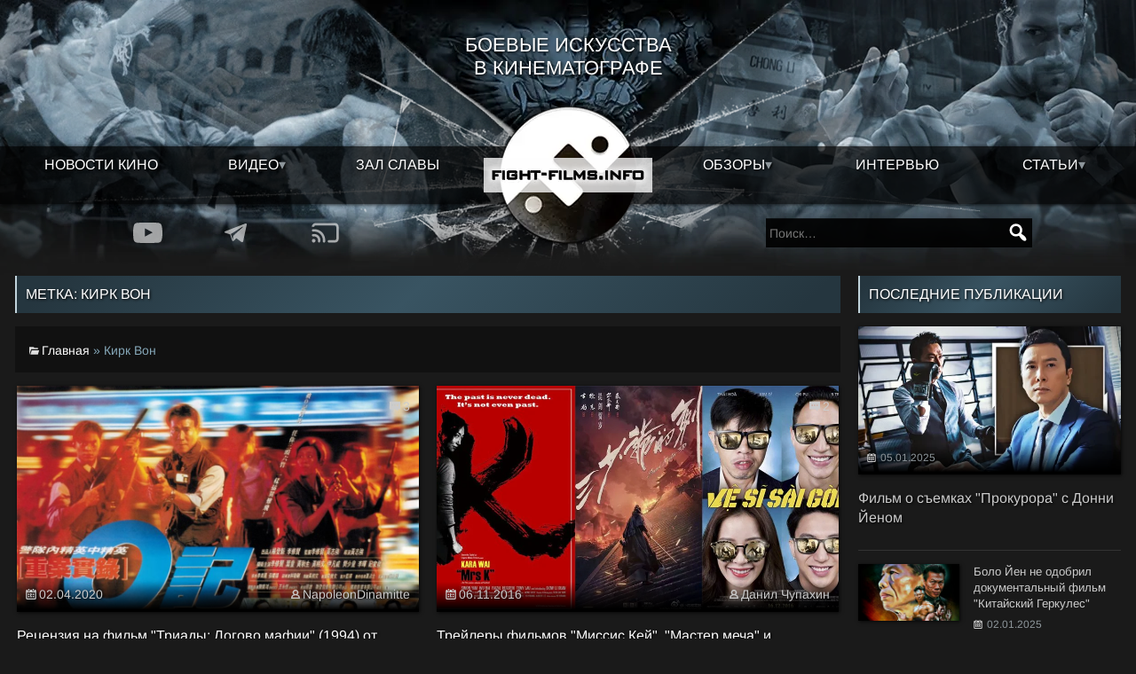

--- FILE ---
content_type: text/html; charset=UTF-8
request_url: https://fight-films.info/tag/kirk-vong/
body_size: 12625
content:
<!DOCTYPE html><html lang="ru-RU" itemscope itemtype="https://schema.org/WebPage"><head><script data-no-optimize="1">var litespeed_docref=sessionStorage.getItem("litespeed_docref");litespeed_docref&&(Object.defineProperty(document,"referrer",{get:function(){return litespeed_docref}}),sessionStorage.removeItem("litespeed_docref"));</script> <script type="litespeed/javascript" data-src="https://www.googletagmanager.com/gtag/js?id=G-YE1LN1YP3Y"></script> <script type="litespeed/javascript">window.dataLayer=window.dataLayer||[];function gtag(){dataLayer.push(arguments)}
gtag('js',new Date());gtag('config','G-YE1LN1YP3Y')</script> <meta charset="UTF-8"><meta http-equiv="X-UA-Compatible" content="IE=edge"><meta name="viewport" content="width=device-width, initial-scale=1" /><link rel="icon" href="/favicon.ico" sizes="32x32"><link rel="icon" href="/icon.svg" type="image/svg+xml"><link rel="apple-touch-icon" href="/apple-touch-icon.png"><link rel="manifest" href="/manifest.webmanifest"><meta name='robots' content='index, follow, max-image-preview:large, max-snippet:-1, max-video-preview:-1' /><title>Кирк Вон | Боевые искусства в кино</title><meta name="description" content="Кирк Вон | Боевые искусства в кино" /><link rel="canonical" href="https://fight-films.info/tag/kirk-vong/" /><meta property="og:locale" content="ru_RU" /><meta property="og:type" content="article" /><meta property="og:title" content="Кирк Вон | Боевые искусства в кино" /><meta property="og:description" content="Кирк Вон | Боевые искусства в кино" /><meta property="og:url" content="https://fight-films.info/tag/kirk-vong/" /><meta property="og:site_name" content="Боевые искусства в кино" /><meta property="og:image" content="https://fight-films.info/wp-content/uploads/2024/02/ffi.webp" /><meta property="og:image:width" content="1000" /><meta property="og:image:height" content="563" /><meta property="og:image:type" content="image/webp" /><meta name="twitter:card" content="summary_large_image" /><meta name="twitter:site" content="@fightfilmsinfo" /> <script type="application/ld+json" class="yoast-schema-graph">{"@context":"https://schema.org","@graph":[{"@type":"CollectionPage","@id":"https://fight-films.info/tag/kirk-vong/","url":"https://fight-films.info/tag/kirk-vong/","name":"Кирк Вон | Боевые искусства в кино","isPartOf":{"@id":"https://fight-films.info/#website"},"primaryImageOfPage":{"@id":"https://fight-films.info/tag/kirk-vong/#primaryimage"},"image":{"@id":"https://fight-films.info/tag/kirk-vong/#primaryimage"},"thumbnailUrl":"https://fight-films.info/wp-content/uploads/2020/03/kinopoisk.ru-Chung-ngon-sat-luk_3A-O-gei-25864991.jpg","description":"Кирк Вон | Боевые искусства в кино","breadcrumb":{"@id":"https://fight-films.info/tag/kirk-vong/#breadcrumb"},"inLanguage":"ru-RU"},{"@type":"ImageObject","inLanguage":"ru-RU","@id":"https://fight-films.info/tag/kirk-vong/#primaryimage","url":"https://fight-films.info/wp-content/uploads/2020/03/kinopoisk.ru-Chung-ngon-sat-luk_3A-O-gei-25864991.jpg","contentUrl":"https://fight-films.info/wp-content/uploads/2020/03/kinopoisk.ru-Chung-ngon-sat-luk_3A-O-gei-25864991.jpg","width":1000,"height":656},{"@type":"BreadcrumbList","@id":"https://fight-films.info/tag/kirk-vong/#breadcrumb","itemListElement":[{"@type":"ListItem","position":1,"name":"Главная","item":"https://fight-films.info/"},{"@type":"ListItem","position":2,"name":"Кирк Вон"}]},{"@type":"WebSite","@id":"https://fight-films.info/#website","url":"https://fight-films.info/","name":"Боевые искусства в кино","description":"Новости о фильмах с боевыми искусствами, информация о съёмках новых боевиков, а рецензии и обзоры экшен фильмов.","publisher":{"@id":"https://fight-films.info/#organization"},"alternateName":"Кино с боевыми искусствами","potentialAction":[{"@type":"SearchAction","target":{"@type":"EntryPoint","urlTemplate":"https://fight-films.info/?s={search_term_string}"},"query-input":{"@type":"PropertyValueSpecification","valueRequired":true,"valueName":"search_term_string"}}],"inLanguage":"ru-RU"},{"@type":"Organization","@id":"https://fight-films.info/#organization","name":"Боевые искусства в кино","alternateName":"Кино с боевыми искусствами","url":"https://fight-films.info/","logo":{"@type":"ImageObject","inLanguage":"ru-RU","@id":"https://fight-films.info/#/schema/logo/image/","url":"https://fight-films.info/wp-content/uploads/2016/11/logo.png","contentUrl":"https://fight-films.info/wp-content/uploads/2016/11/logo.png","width":2953,"height":2953,"caption":"Боевые искусства в кино"},"image":{"@id":"https://fight-films.info/#/schema/logo/image/"},"sameAs":["https://www.facebook.com/fightfilmsinfo","https://x.com/fightfilmsinfo","https://www.youtube.com/@fight-films/"]}]}</script> <link rel="alternate" type="application/rss+xml" title="Боевые искусства в кино &raquo; Лента" href="https://fight-films.info/feed/" /><link data-optimized="2" rel="stylesheet" href="https://fight-films.info/wp-content/litespeed/css/b0904c7e55b0f1f6ad99cf921d82b392.css?ver=581a8" /> <script type="litespeed/javascript" data-src="https://fight-films.info/wp-includes/js/jquery/jquery.min.js" id="jquery-core-js"></script> </head><body class="archive tag tag-kirk-vong tag-9942 wp-embed-responsive wp-theme-ffi noptin">
<a href="#content" class="skip-link screen-reader-text">Skip to the content</a><div id="wrapper" class="hfeed"><header id="header" role="banner"><div class="row top-glass no-gutter"><div class="col-xxs-12"><div id="site-title" itemprop="publisher" itemscope itemtype="https://schema.org/Organization"><h2>Боевые искусства в кинематографе</h2></div>
<button id="menuButton" class="visible-xxs btn-menu"></button><nav class="head-menu" id="menu" role="navigation" itemscope itemtype="https://schema.org/SiteNavigationElement"><div class="row no-gutter text-center"><nav data-navigation><div class="head-search visible-xxs"><form role="search" method="get" class="search-form" action="https://fight-films.info/">
<label>
<span class="screen-reader-text">Найти:</span>
<input type="search" class="search-field" placeholder="Поиск&hellip;" value="" name="s" />
</label>
<input type="submit" class="search-submit" value="Поиск" /></form></div><div class="visible-xxs"><div class="head-add">
<a href="/go.php?https://youtube.com/@fight-films/" rel="nofollow" title="Youtube" target="_blank"><img data-lazyloaded="1" src="[data-uri]" data-src="/wp-content/themes/ffi/img/yt.svg" alt="Youtube" /></a>
<a href="/go.php?https://t.me/fightfilms" rel="nofollow" title="Telegram" target="_blank"><img data-lazyloaded="1" src="[data-uri]" data-src="/wp-content/themes/ffi/img/tg.svg" alt="Telegram" /></a>
<a href="/go.php?https://fight-films.info/feed" rel="nofollow" title="RSS" target="_blank"><img data-lazyloaded="1" src="[data-uri]" data-src="/wp-content/themes/ffi/img/rss.svg" alt="RSS" /></a></div></div><div class="col-xxs-12 col-xs-5 no-gutter"><div class="menu-main-left-container"><ul id="menu-main-left" class="menu"><li id="menu-item-41238" class="menu-item menu-item-type-taxonomy menu-item-object-category menu-item-41238"><a href="https://fight-films.info/category/novosti/" title="Новости кино. Боевики и экшен-фильмы с боевыми искусствами" itemprop="url">Новости кино</a></li><li id="menu-item-41239" class="menu-item menu-item-type-taxonomy menu-item-object-category menu-item-has-children menu-item-41239"><a href="https://fight-films.info/category/video/" title="Общая рубрика для всех записей с пометкой ВИДЕО" itemprop="url">Видео</a><ul class="sub-menu"><li id="menu-item-41958" class="menu-item menu-item-type-taxonomy menu-item-object-category menu-item-41958"><a href="https://fight-films.info/category/video/trejler/" title="Трейлеры фильмов и короткометражек с боевыми искусствами" itemprop="url">Трейлеры</a></li><li id="menu-item-41240" class="menu-item menu-item-type-taxonomy menu-item-object-category menu-item-41240"><a href="https://fight-films.info/category/video/korotkometrazhnyj-film/" title="Короткометражные экшен-фильмы" itemprop="url">Короткометражные фильмы</a></li><li id="menu-item-41245" class="menu-item menu-item-type-taxonomy menu-item-object-category menu-item-41245"><a href="https://fight-films.info/category/video/videoreview/" title="Видеообзоры боевиков и экшен-фильмов" itemprop="url">Видеообзор</a></li><li id="menu-item-41246" class="menu-item menu-item-type-taxonomy menu-item-object-category menu-item-41246"><a href="https://fight-films.info/category/video/podkasty/" title="Подкасты о кино с боевыми искусствами" itemprop="url">Подкасты</a></li><li id="menu-item-41959" class="menu-item menu-item-type-taxonomy menu-item-object-category menu-item-41959"><a href="https://fight-films.info/category/video/shouril/" title="Демонстрационные ролики от актеров и боевых хореографов" itemprop="url">Демо \ Шоурилы</a></li></ul></li><li id="menu-item-43910" class="menu-item menu-item-type-post_type_archive menu-item-object-kinoboec menu-item-43910"><a href="https://fight-films.info/action-star/" title="База звезд экшена. От актеров боевиков, до режиссеров и боевых хореографов" itemprop="url">Зал славы</a></li></ul></div></div><div class="col-xxs-12 col-xs-5 push-xs-2 no-gutter"><div class="menu-main-right-container"><ul id="menu-main-right" class="menu"><li id="menu-item-41248" class="menu-item menu-item-type-taxonomy menu-item-object-category menu-item-has-children menu-item-41248"><a href="https://fight-films.info/category/reviews/" title="Обзоры боевиков и экшен-фильмов с боевыми искусствами" itemprop="url">Обзоры</a><ul class="sub-menu"><li id="menu-item-41249" class="menu-item menu-item-type-taxonomy menu-item-object-category menu-item-41249"><a href="https://fight-films.info/category/reviews/user-reviews/" title="Обзоры фильмов, от авторов нашего сообщества" itemprop="url">Авторские рецензии</a></li><li id="menu-item-41250" class="menu-item menu-item-type-taxonomy menu-item-object-category menu-item-41250"><a href="https://fight-films.info/category/reviews/translated-reviews/" title="Обзоры фильмов, сделанные зарубежными специалистами" itemprop="url">Переведённые рецензии</a></li><li id="menu-item-43810" class="menu-item menu-item-type-taxonomy menu-item-object-category menu-item-43810"><a href="https://fight-films.info/category/video/videoreview/" title="Рецензии и обзоры фильмов с боевыми искусствами и экшен-короткометражек в формате видео." itemprop="url">Видеообзор</a></li><li id="menu-item-43476" class="menu-item menu-item-type-taxonomy menu-item-object-category menu-item-43476"><a href="https://fight-films.info/category/reviews/diskobzor/" itemprop="url">Обзор Blu-Ray и DVD изданий</a></li></ul></li><li id="menu-item-41253" class="menu-item menu-item-type-taxonomy menu-item-object-category menu-item-41253"><a href="https://fight-films.info/category/intervyu/" title="Интервью с актерами, режиссерами и боевыми постановщиками в кино" itemprop="url">Интервью</a></li><li id="menu-item-41251" class="menu-item menu-item-type-taxonomy menu-item-object-category menu-item-has-children menu-item-41251"><a href="https://fight-films.info/category/stati/" title="Статьи из мира кино и боевых искусств" itemprop="url">Статьи</a><ul class="sub-menu"><li id="menu-item-41252" class="menu-item menu-item-type-taxonomy menu-item-object-category menu-item-41252"><a href="https://fight-films.info/category/stati/classic/" title="Материалы о фильмах, которые стали классикой боевиков" itemprop="url">Классика боевого кино</a></li><li id="menu-item-43908" class="menu-item menu-item-type-taxonomy menu-item-object-category menu-item-43908"><a href="https://fight-films.info/category/kinobojcy/aktyory-i-bojcy/" itemprop="url">Актёры - мастера боевых искусств</a></li><li id="menu-item-43909" class="menu-item menu-item-type-taxonomy menu-item-object-category menu-item-43909"><a href="https://fight-films.info/category/kinobojcy/postanovshhiki-i-xoreografy/" itemprop="url">Хореографы и постановщики боевых сцен</a></li></ul></li></ul></div></div></nav><div class="col-xxs-12 col-xs-2 pull-xs-5">
<a href="/" title="Боевые искусства в кино" class="menu-logo" rel="home">
<img data-lazyloaded="1" src="[data-uri]" width="165" height="165" data-src="/wp-content/themes/ffi/img/menu_logo.webp" class="logo-bg" alt="Боевые искусства в кино" />
<img data-lazyloaded="1" src="[data-uri]" width="190" height="39" data-src="/wp-content/themes/ffi/img/menu_logo_title.webp" class="logo-title" alt="Боевые искусства в кино" />
</a></div></div></nav></div></div><div class="row addsearch"><div class="hidden-xxs col-xs-4 push-xs-1 col-m-3 push-m-1"><div class="head-search"><div class="head-add">
<a href="/go.php?https://youtube.com/@fight-films/" rel="nofollow" title="Youtube" target="_blank"><img data-lazyloaded="1" src="[data-uri]" data-src="/wp-content/themes/ffi/img/yt.svg" alt="Youtube" /></a>
<a href="/go.php?https://t.me/fightfilms" rel="nofollow" title="Telegram" target="_blank"><img data-lazyloaded="1" src="[data-uri]" data-src="/wp-content/themes/ffi/img/tg.svg" alt="Telegram" /></a>
<a href="/go.php?https://fight-films.info/feed" rel="nofollow" title="RSS" target="_blank"><img data-lazyloaded="1" src="[data-uri]" data-src="/wp-content/themes/ffi/img/rss.svg" alt="RSS" /></a></div></div></div><div class="col-xs-4 push-xs-3 col-m-3 push-m-5 hidden-xxs"><div class="head-search"><form role="search" method="get" class="search-form" action="https://fight-films.info/">
<label>
<span class="screen-reader-text">Найти:</span>
<input type="search" class="search-field" placeholder="Поиск&hellip;" value="" name="s" />
</label>
<input type="submit" class="search-submit" value="Поиск" /></form></div></div></div></header><main id="content" role="main"> <script type="litespeed/javascript" data-src="https://pagead2.googlesyndication.com/pagead/js/adsbygoogle.js?client=ca-pub-7285576969524333" crossorigin="anonymous"></script><div class="container-full"><div class="row"><div class="col-m-9 sticky"><h1 class="heading" itemprop="name">Метка: <span>Кирк Вон</span></h1><div class="archive-meta" itemprop="description"><div class="row equal-height no-gutter"><div class="col-xxs-12 col-s-3 valign-middle text-center"></div><div class="col-xxs-12 col-s-9 valign-middle"></div></div><span class="category"><span><span><a href="https://fight-films.info/">Главная</a></span> » <span class="breadcrumb_last" aria-current="page">Кирк Вон</span></span></span></div><ins class="adsbygoogle"
style="display:block"
data-ad-client="ca-pub-7285576969524333"
data-ad-slot="3369870925"
data-ad-format="auto"
data-full-width-responsive="true"></ins> <script type="litespeed/javascript">(adsbygoogle=window.adsbygoogle||[]).push({})</script> <div class="row flex-height"><div class="col-xs-6"><div class="post-2" >
<a href="https://fight-films.info/recenziya-na-film-triady-logovo-mafii-1994-ot-napoleondinamitte/" title="Рецензия на фильм Триады: Логово мафии (1994) от NapoleonDinamitte"><div class="media">
<img data-lazyloaded="1" src="[data-uri]" width="980" height="643" data-src="https://fight-films.info/wp-content/uploads/2020/03/kinopoisk.ru-Chung-ngon-sat-luk_3A-O-gei-25864991-980x643.jpg" alt="Рецензия на фильм "Триады: Логово мафии" (1994) от NapoleonDinamitte" />								<span class="comments">3</span></div><div class="post-data-2"><div class="post-date-2 date"><time class="entry-date">02.04.2020</time><span class="alignright author">NapoleonDinamitte</span></div><h4>Рецензия на фильм "Триады: Логово мафии" (1994) от NapoleonDinamitte</h4><p>Отряд инспектора Ли получает информацию о местонахождении опасного преступника Расти, но операция по захвату бандита и его сообщников проходит совсем не так гладко, как хотелось бы, и мерзавец скрывается вместе со своей подружкой. Зацепок у оперативников немного, свидетели говорить отказываются,...</p></div>
</a></div></div><div class="col-xs-6"><div class="post-2" >
<a href="https://fight-films.info/trejlery-filmov-missis-kej-master-mecha-i-teloxraniteli-iz-sajgona/" title="Трейлеры фильмов Миссис Кей, Мастер меча и Телохранители из Сайгона"><div class="media">
<img data-lazyloaded="1" src="[data-uri]" width="980" height="498" data-src="https://fight-films.info/wp-content/uploads/2016/11/04-all-980x498.jpg.webp" alt="Трейлеры фильмов "Миссис Кей", "Мастер меча" и "Телохранители из Сайгона"" />								<span class="comments">2</span></div><div class="post-data-2"><div class="post-date-2 date"><time class="entry-date">06.11.2016</time><span class="alignright author">Данил Чупахин</span></div><h4>Трейлеры фильмов "Миссис Кей", "Мастер меча" и "Телохранители из Сайгона"</h4><p>В сети появился трейлер долгожданной экшен-драмы с легендарной Карой Хуи&nbsp;(Кара Вэй) в главной роли «Миссис Кей». Связано это с тем, что фильм презентуют на Международном кинофестивале в Сингапуре 27 ноября...</p></div>
</a></div></div><div class="col-xs-6 col-s-4"><div class="post-2" >
<a href="https://fight-films.info/missis-kej-s-karoj-xui-na-podxode/" title="«Миссис Кей» с Карой Хуи на подходе"><div class="media">
<img data-lazyloaded="1" src="[data-uri]" width="960" height="432" data-src="https://fight-films.info/wp-content/uploads/2016/02/kara-huy.jpg.webp" alt="«Миссис Кей» с Карой Хуи на подходе" />								<span class="comments">4</span></div><div class="post-data-2"><div class="post-date-2 date"><time class="entry-date">27.02.2016</time><span class="alignright author">Данил Чупахин</span></div><h4>«Миссис Кей» с Карой Хуи на подходе</h4><p>Новость о том, что легенда китайского боевого кино Кара Хуи готовится сняться в своем последнем экшен-фильме, появилась еще в 2014 году. Звезда таких фильмов, как «Моя юная тетушка», «Боец с...</p></div>
</a></div></div><div class="col-xs-6 col-s-4"><div class="post-2" >
<a href="https://fight-films.info/six-novyj-film-kirka-vonga/" title="Six: новый фильм Кирка Вонга"><div class="media">
<img data-lazyloaded="1" src="[data-uri]" width="267" height="244" data-src="https://fight-films.info/wp-content/uploads/2012/08/kirk_wong.jpg" alt="Six: новый фильм Кирка Вонга" />								<span class="comments">0</span></div><div class="post-data-2"><div class="post-date-2 date"><time class="entry-date">01.08.2012</time><span class="alignright author">EvilDollaR</span></div><h4>Six: новый фильм Кирка Вонга</h4><p>Гонконгский актёр/режиссёр Кирк Вонг (Kirk Wong) после более чем десятилетнего перерыва начнёт снимать в ноябре свой новый фильм под названием «Six». Триллер с боевыми искусствами и стилистикой под мангу будет...</p></div>
</a></div></div></div><div class="pagination text-center" id="pagination"></div></div><div class="col-m-3 sticky sidebar"><h3 class="heading">Последние публикации</h3><div class="row"><div class="col-xxs-12"><div class="post-2">
<a href="https://fight-films.info/film-o-semkah-prokurora-s-donni-jenom/" title="Фильм о съемках &quot;Прокурора&quot; с Донни Йеном"><div class="media">
<img data-lazyloaded="1" src="[data-uri]" width="500" height="250" data-src="https://fight-films.info/wp-content/uploads/2025/01/the_prosecutor_donnie_yen_sr_exclusive_preview-500x250.webp" class="attachment-medium size-medium wp-post-image" alt="" decoding="async" data-srcset="https://fight-films.info/wp-content/uploads/2025/01/the_prosecutor_donnie_yen_sr_exclusive_preview-500x250.webp 500w, https://fight-films.info/wp-content/uploads/2025/01/the_prosecutor_donnie_yen_sr_exclusive_preview-850x425.webp 850w, https://fight-films.info/wp-content/uploads/2025/01/the_prosecutor_donnie_yen_sr_exclusive_preview-350x175.webp 350w, https://fight-films.info/wp-content/uploads/2025/01/the_prosecutor_donnie_yen_sr_exclusive_preview.webp 1000w" data-sizes="(max-width: 500px) 100vw, 500px" /></div><div class="post-data-2"><div class="post-date-2 date"><time class="entry-date">05.01.2025</time></div><h4>Фильм о съемках &quot;Прокурора&quot; с Донни Йеном</h4></div>
</a></div></div><div class="col-xxs-12"><div class="row flex-height"><div class="col-xxs-6 col-m-12"><div class="post-3">
<a href="https://fight-films.info/bolo-jen-ne-odobril-dokumentalnyj-film-kitajskij-gerkules/" title="Боло Йен не одобрил документальный фильм &quot;Китайский Геркулес&quot;"><div class="row equal-height"><div class="col-xs-5"><div class="media">
<img data-lazyloaded="1" src="[data-uri]" width="500" height="281" data-src="https://fight-films.info/wp-content/uploads/2025/01/chinese_hercules-500x281.webp" class="attachment-medium size-medium wp-post-image" alt="" decoding="async" data-srcset="https://fight-films.info/wp-content/uploads/2025/01/chinese_hercules-500x281.webp 500w, https://fight-films.info/wp-content/uploads/2025/01/chinese_hercules-850x478.webp 850w, https://fight-films.info/wp-content/uploads/2025/01/chinese_hercules-350x197.webp 350w, https://fight-films.info/wp-content/uploads/2025/01/chinese_hercules.webp 1280w" data-sizes="(max-width: 500px) 100vw, 500px" /></div></div><div class="col-xs-7"><div class="post-data-2"><h5>Боло Йен не одобрил документальный фильм &quot;Китайский Геркулес&quot;</h5>
<time class="hidden-xxs">02.01.2025</time></div></div></div>
</a></div></div><div class="col-xxs-6 col-m-12"><div class="post-3">
<a href="https://fight-films.info/s-novym-2025-godom/" title="С Новым 2025 годом!"><div class="row equal-height"><div class="col-xs-5"><div class="media">
<img data-lazyloaded="1" src="[data-uri]" width="500" height="281" data-src="https://fight-films.info/wp-content/uploads/2024/12/ffi-500x281.webp" class="attachment-medium size-medium wp-post-image" alt="" decoding="async" data-srcset="https://fight-films.info/wp-content/uploads/2024/12/ffi-500x281.webp 500w, https://fight-films.info/wp-content/uploads/2024/12/ffi-850x478.webp 850w, https://fight-films.info/wp-content/uploads/2024/12/ffi-350x197.webp 350w, https://fight-films.info/wp-content/uploads/2024/12/ffi.webp 1280w" data-sizes="(max-width: 500px) 100vw, 500px" /></div></div><div class="col-xs-7"><div class="post-data-2"><h5>С Новым 2025 годом!</h5>
<time class="hidden-xxs">31.12.2024</time></div></div></div>
</a></div></div><div class="col-xxs-6 col-m-12"><div class="post-3">
<a href="https://fight-films.info/obzor-filma-bangkokskij-pes-2024-ot-eoina-frila/" title="Обзор фильма &quot;Бангкокский пес&quot; (2024) от Эоина Фрила"><div class="row equal-height"><div class="col-xs-5"><div class="media">
<img data-lazyloaded="1" src="[data-uri]" width="500" height="281" data-src="https://fight-films.info/wp-content/uploads/2024/12/bangkokdog--500x281.webp" class="attachment-medium size-medium wp-post-image" alt="" decoding="async" data-srcset="https://fight-films.info/wp-content/uploads/2024/12/bangkokdog--500x281.webp 500w, https://fight-films.info/wp-content/uploads/2024/12/bangkokdog--850x478.webp 850w, https://fight-films.info/wp-content/uploads/2024/12/bangkokdog--350x197.webp 350w, https://fight-films.info/wp-content/uploads/2024/12/bangkokdog-.webp 960w" data-sizes="(max-width: 500px) 100vw, 500px" /></div></div><div class="col-xs-7"><div class="post-data-2"><h5>Обзор фильма &quot;Бангкокский пес&quot; (2024) от Эоина Фрила</h5>
<time class="hidden-xxs">30.12.2024</time></div></div></div>
</a></div></div><div class="col-xxs-6 col-m-12"><div class="post-3">
<a href="https://fight-films.info/bryus-han-provodit-seminary-po-boevym-iskusstvam/" title="Брюс Хан проводит семинары по боевым искусствам"><div class="row equal-height"><div class="col-xs-5"><div class="media">
<img data-lazyloaded="1" src="[data-uri]" width="500" height="318" data-src="https://fight-films.info/wp-content/uploads/2024/12/bruce-displays-incredible-kicking-skills-in-revenger-500x318.webp" class="attachment-medium size-medium wp-post-image" alt="" decoding="async" data-srcset="https://fight-films.info/wp-content/uploads/2024/12/bruce-displays-incredible-kicking-skills-in-revenger-500x318.webp 500w, https://fight-films.info/wp-content/uploads/2024/12/bruce-displays-incredible-kicking-skills-in-revenger-350x223.webp 350w, https://fight-films.info/wp-content/uploads/2024/12/bruce-displays-incredible-kicking-skills-in-revenger.webp 725w" data-sizes="(max-width: 500px) 100vw, 500px" /></div></div><div class="col-xs-7"><div class="post-data-2"><h5>Брюс Хан проводит семинары по боевым искусствам</h5>
<time class="hidden-xxs">27.12.2024</time></div></div></div>
</a></div></div><div class="col-xxs-6 col-m-12"><div class="post-3">
<a href="https://fight-films.info/tizer-finalnyh-epizodov-seriala-kobra-kaj/" title="Тизер финальных эпизодов сериала &quot;Кобра Кай&quot;"><div class="row equal-height"><div class="col-xs-5"><div class="media">
<img data-lazyloaded="1" src="[data-uri]" width="500" height="281" data-src="https://fight-films.info/wp-content/uploads/2024/12/cobrakai-season-6-500x281.webp" class="attachment-medium size-medium wp-post-image" alt="" decoding="async" data-srcset="https://fight-films.info/wp-content/uploads/2024/12/cobrakai-season-6-500x281.webp 500w, https://fight-films.info/wp-content/uploads/2024/12/cobrakai-season-6-850x478.webp 850w, https://fight-films.info/wp-content/uploads/2024/12/cobrakai-season-6-350x197.webp 350w, https://fight-films.info/wp-content/uploads/2024/12/cobrakai-season-6.webp 960w" data-sizes="(max-width: 500px) 100vw, 500px" /></div></div><div class="col-xs-7"><div class="post-data-2"><h5>Тизер финальных эпизодов сериала &quot;Кобра Кай&quot;</h5>
<time class="hidden-xxs">25.12.2024</time></div></div></div>
</a></div></div><div class="col-xxs-6 col-m-12"><div class="post-3">
<a href="https://fight-films.info/trejler-eposa-czuj-harka-legenda-o-geroyah-kondora-velikij-geroj/" title="Трейлер эпоса Цуй Харка &quot;Легенда о героях Кондора: Великий герой&quot;"><div class="row equal-height"><div class="col-xs-5"><div class="media">
<img data-lazyloaded="1" src="[data-uri]" width="500" height="281" data-src="https://fight-films.info/wp-content/uploads/2024/12/condor-500x281.webp" class="attachment-medium size-medium wp-post-image" alt="" decoding="async" data-srcset="https://fight-films.info/wp-content/uploads/2024/12/condor-500x281.webp 500w, https://fight-films.info/wp-content/uploads/2024/12/condor-850x478.webp 850w, https://fight-films.info/wp-content/uploads/2024/12/condor-350x197.webp 350w, https://fight-films.info/wp-content/uploads/2024/12/condor.webp 1280w" data-sizes="(max-width: 500px) 100vw, 500px" /></div></div><div class="col-xs-7"><div class="post-data-2"><h5>Трейлер эпоса Цуй Харка &quot;Легенда о героях Кондора: Великий герой&quot;</h5>
<time class="hidden-xxs">23.12.2024</time></div></div></div>
</a></div></div></div></div></div><ins class="adsbygoogle"
style="display:block"
data-ad-format="fluid"
data-ad-layout-key="-6h+ct-j+9s-4i"
data-ad-client="ca-pub-7285576969524333"
data-ad-slot="2459581106"></ins> <script type="litespeed/javascript">(adsbygoogle=window.adsbygoogle||[]).push({})</script><h3 class="heading">Обсуждение</h3><div class="row lastcomments flex-height"><div class="col-xxs-12 col-xs-6 col-m-12 recentcomm"><div class="row equal-height"><div class="col-xxs-2 valign-middle"><img data-lazyloaded="1" src="[data-uri]" alt='' data-src='https://t.me/i/userpic/320/yg-tpYAxmNjEJxdJwupNL14nltz4FEIEUNdz4yqiiEI.jpg' data-srcset='https://t.me/i/userpic/320/yg-tpYAxmNjEJxdJwupNL14nltz4FEIEUNdz4yqiiEI.jpg 2x' class='avatar avatar-48 photo' height='48' width='48' decoding='async'/></div><div class="col-xxs-10 valign-middle">
<b>Tsar_David01</b> &rarr; <a href="https://fight-films.info/ong-bak-3-uzhe-v-seti/#comment-117819">Онг-Бак 3 уже в сети!</a></div></div><div class="col-xxs-12"><p>Врятли кто то спустя такое время меня прочтёт. Выпро плохоц перевод случайно не про&hellip;</p></div></div><div class="col-xxs-12 col-xs-6 col-m-12 recentcomm"><div class="row equal-height"><div class="col-xxs-2 valign-middle"><img data-lazyloaded="1" src="[data-uri]" alt='' data-src='https://fight-films.info/wp-content/litespeed/avatar/55b0e1a390f4ef58d6dc905df90c82fa.jpg?ver=1769009325' data-srcset='https://fight-films.info/wp-content/litespeed/avatar/861f8e90e2d63273fdedcd767b299d1f.jpg?ver=1769009166 2x' class='avatar avatar-48 photo' height='48' width='48' decoding='async'/></div><div class="col-xxs-10 valign-middle">
<b>1531656782</b> &rarr; <a href="https://fight-films.info/s-novym-2025-godom/#comment-117818">С Новым 2025 годом!</a></div></div><div class="col-xxs-12"><p>Спасибо вам ваши труды. Энтузиазм бесценен. Об экшне мало ресурсов. И ваша популяризация необходима&hellip;</p></div></div><div class="col-xxs-12 col-xs-6 col-m-12 recentcomm"><div class="row equal-height"><div class="col-xxs-2 valign-middle"><img data-lazyloaded="1" src="[data-uri]" alt='' data-src='https://fight-films.info/wp-content/litespeed/avatar/82a283ff6f22868f75b36649417376a3.jpg?ver=1769009326' data-srcset='https://fight-films.info/wp-content/litespeed/avatar/e5da1865f315db03ae557adb7b860c1a.jpg?ver=1769009325 2x' class='avatar avatar-48 photo' height='48' width='48' decoding='async'/></div><div class="col-xxs-10 valign-middle">
<b>Anthony Vantala</b> &rarr; <a href="https://fight-films.info/s-novym-2025-godom/#comment-117817">С Новым 2025 годом!</a></div></div><div class="col-xxs-12"><p>С новым годом Вас всех, причастных к этому каналу, что я читаю уже больше&hellip;</p></div></div><div class="col-xxs-12 col-xs-6 col-m-12 recentcomm"><div class="row equal-height"><div class="col-xxs-2 valign-middle"><img data-lazyloaded="1" src="[data-uri]" alt='' data-src='https://fight-films.info/wp-content/litespeed/avatar/590bbc04cfada4c17f841073f2cdd0a8.jpg?ver=1769009326' data-srcset='https://fight-films.info/wp-content/litespeed/avatar/8e27558e79184428a8fe3b615dbd4f6b.jpg?ver=1769009166 2x' class='avatar avatar-48 photo' height='48' width='48' decoding='async'/></div><div class="col-xxs-10 valign-middle">
<b>barsug</b> &rarr; <a href="https://fight-films.info/obzor-filma-krejven-ohotnik-ot-eoina-frila/#comment-117816">Обзор фильма "Крэйвен-охотник" (202&hellip;</a></div></div><div class="col-xxs-12"><p>Сложно сказать где бы Марко Сарор плохо смотрелся.)</p></div></div></div></div></div></div></main><div class="container-full"></div><footer id="footer" role="contentinfo"><div class="container-full"><div class="row no-gutter equal-height"><div class="col-xs-5"><p>2008-2026 &copy; F.F.I. - Портал, посвященный боевым искусствам в кино. <br/><span class="hidden-xxs">Новости из мира экшен-фильмов, интервью с актерами, рецензии и обзоры боевиков.</span></p></div><div class="offset-xs-2 col-xs-5 text-push hidden-xxs"><p>Памяти Зелинского Александра Николаевича (EvilDollar)</p></div></div></div></footer> <script type="speculationrules">{"prefetch":[{"source":"document","where":{"and":[{"href_matches":"/*"},{"not":{"href_matches":["/wp-*.php","/wp-admin/*","/wp-content/uploads/*","/wp-content/*","/wp-content/plugins/*","/wp-content/themes/ffi/*","/*\\?(.+)"]}},{"not":{"selector_matches":"a[rel~=\"nofollow\"]"}},{"not":{"selector_matches":".no-prefetch, .no-prefetch a"}}]},"eagerness":"conservative"}]}</script> <script type="litespeed/javascript" data-src="/wp-content/themes/ffi/js/responsive.min.js"></script>  <script data-no-optimize="1">window.lazyLoadOptions=Object.assign({},{threshold:300},window.lazyLoadOptions||{});!function(t,e){"object"==typeof exports&&"undefined"!=typeof module?module.exports=e():"function"==typeof define&&define.amd?define(e):(t="undefined"!=typeof globalThis?globalThis:t||self).LazyLoad=e()}(this,function(){"use strict";function e(){return(e=Object.assign||function(t){for(var e=1;e<arguments.length;e++){var n,a=arguments[e];for(n in a)Object.prototype.hasOwnProperty.call(a,n)&&(t[n]=a[n])}return t}).apply(this,arguments)}function o(t){return e({},at,t)}function l(t,e){return t.getAttribute(gt+e)}function c(t){return l(t,vt)}function s(t,e){return function(t,e,n){e=gt+e;null!==n?t.setAttribute(e,n):t.removeAttribute(e)}(t,vt,e)}function i(t){return s(t,null),0}function r(t){return null===c(t)}function u(t){return c(t)===_t}function d(t,e,n,a){t&&(void 0===a?void 0===n?t(e):t(e,n):t(e,n,a))}function f(t,e){et?t.classList.add(e):t.className+=(t.className?" ":"")+e}function _(t,e){et?t.classList.remove(e):t.className=t.className.replace(new RegExp("(^|\\s+)"+e+"(\\s+|$)")," ").replace(/^\s+/,"").replace(/\s+$/,"")}function g(t){return t.llTempImage}function v(t,e){!e||(e=e._observer)&&e.unobserve(t)}function b(t,e){t&&(t.loadingCount+=e)}function p(t,e){t&&(t.toLoadCount=e)}function n(t){for(var e,n=[],a=0;e=t.children[a];a+=1)"SOURCE"===e.tagName&&n.push(e);return n}function h(t,e){(t=t.parentNode)&&"PICTURE"===t.tagName&&n(t).forEach(e)}function a(t,e){n(t).forEach(e)}function m(t){return!!t[lt]}function E(t){return t[lt]}function I(t){return delete t[lt]}function y(e,t){var n;m(e)||(n={},t.forEach(function(t){n[t]=e.getAttribute(t)}),e[lt]=n)}function L(a,t){var o;m(a)&&(o=E(a),t.forEach(function(t){var e,n;e=a,(t=o[n=t])?e.setAttribute(n,t):e.removeAttribute(n)}))}function k(t,e,n){f(t,e.class_loading),s(t,st),n&&(b(n,1),d(e.callback_loading,t,n))}function A(t,e,n){n&&t.setAttribute(e,n)}function O(t,e){A(t,rt,l(t,e.data_sizes)),A(t,it,l(t,e.data_srcset)),A(t,ot,l(t,e.data_src))}function w(t,e,n){var a=l(t,e.data_bg_multi),o=l(t,e.data_bg_multi_hidpi);(a=nt&&o?o:a)&&(t.style.backgroundImage=a,n=n,f(t=t,(e=e).class_applied),s(t,dt),n&&(e.unobserve_completed&&v(t,e),d(e.callback_applied,t,n)))}function x(t,e){!e||0<e.loadingCount||0<e.toLoadCount||d(t.callback_finish,e)}function M(t,e,n){t.addEventListener(e,n),t.llEvLisnrs[e]=n}function N(t){return!!t.llEvLisnrs}function z(t){if(N(t)){var e,n,a=t.llEvLisnrs;for(e in a){var o=a[e];n=e,o=o,t.removeEventListener(n,o)}delete t.llEvLisnrs}}function C(t,e,n){var a;delete t.llTempImage,b(n,-1),(a=n)&&--a.toLoadCount,_(t,e.class_loading),e.unobserve_completed&&v(t,n)}function R(i,r,c){var l=g(i)||i;N(l)||function(t,e,n){N(t)||(t.llEvLisnrs={});var a="VIDEO"===t.tagName?"loadeddata":"load";M(t,a,e),M(t,"error",n)}(l,function(t){var e,n,a,o;n=r,a=c,o=u(e=i),C(e,n,a),f(e,n.class_loaded),s(e,ut),d(n.callback_loaded,e,a),o||x(n,a),z(l)},function(t){var e,n,a,o;n=r,a=c,o=u(e=i),C(e,n,a),f(e,n.class_error),s(e,ft),d(n.callback_error,e,a),o||x(n,a),z(l)})}function T(t,e,n){var a,o,i,r,c;t.llTempImage=document.createElement("IMG"),R(t,e,n),m(c=t)||(c[lt]={backgroundImage:c.style.backgroundImage}),i=n,r=l(a=t,(o=e).data_bg),c=l(a,o.data_bg_hidpi),(r=nt&&c?c:r)&&(a.style.backgroundImage='url("'.concat(r,'")'),g(a).setAttribute(ot,r),k(a,o,i)),w(t,e,n)}function G(t,e,n){var a;R(t,e,n),a=e,e=n,(t=Et[(n=t).tagName])&&(t(n,a),k(n,a,e))}function D(t,e,n){var a;a=t,(-1<It.indexOf(a.tagName)?G:T)(t,e,n)}function S(t,e,n){var a;t.setAttribute("loading","lazy"),R(t,e,n),a=e,(e=Et[(n=t).tagName])&&e(n,a),s(t,_t)}function V(t){t.removeAttribute(ot),t.removeAttribute(it),t.removeAttribute(rt)}function j(t){h(t,function(t){L(t,mt)}),L(t,mt)}function F(t){var e;(e=yt[t.tagName])?e(t):m(e=t)&&(t=E(e),e.style.backgroundImage=t.backgroundImage)}function P(t,e){var n;F(t),n=e,r(e=t)||u(e)||(_(e,n.class_entered),_(e,n.class_exited),_(e,n.class_applied),_(e,n.class_loading),_(e,n.class_loaded),_(e,n.class_error)),i(t),I(t)}function U(t,e,n,a){var o;n.cancel_on_exit&&(c(t)!==st||"IMG"===t.tagName&&(z(t),h(o=t,function(t){V(t)}),V(o),j(t),_(t,n.class_loading),b(a,-1),i(t),d(n.callback_cancel,t,e,a)))}function $(t,e,n,a){var o,i,r=(i=t,0<=bt.indexOf(c(i)));s(t,"entered"),f(t,n.class_entered),_(t,n.class_exited),o=t,i=a,n.unobserve_entered&&v(o,i),d(n.callback_enter,t,e,a),r||D(t,n,a)}function q(t){return t.use_native&&"loading"in HTMLImageElement.prototype}function H(t,o,i){t.forEach(function(t){return(a=t).isIntersecting||0<a.intersectionRatio?$(t.target,t,o,i):(e=t.target,n=t,a=o,t=i,void(r(e)||(f(e,a.class_exited),U(e,n,a,t),d(a.callback_exit,e,n,t))));var e,n,a})}function B(e,n){var t;tt&&!q(e)&&(n._observer=new IntersectionObserver(function(t){H(t,e,n)},{root:(t=e).container===document?null:t.container,rootMargin:t.thresholds||t.threshold+"px"}))}function J(t){return Array.prototype.slice.call(t)}function K(t){return t.container.querySelectorAll(t.elements_selector)}function Q(t){return c(t)===ft}function W(t,e){return e=t||K(e),J(e).filter(r)}function X(e,t){var n;(n=K(e),J(n).filter(Q)).forEach(function(t){_(t,e.class_error),i(t)}),t.update()}function t(t,e){var n,a,t=o(t);this._settings=t,this.loadingCount=0,B(t,this),n=t,a=this,Y&&window.addEventListener("online",function(){X(n,a)}),this.update(e)}var Y="undefined"!=typeof window,Z=Y&&!("onscroll"in window)||"undefined"!=typeof navigator&&/(gle|ing|ro)bot|crawl|spider/i.test(navigator.userAgent),tt=Y&&"IntersectionObserver"in window,et=Y&&"classList"in document.createElement("p"),nt=Y&&1<window.devicePixelRatio,at={elements_selector:".lazy",container:Z||Y?document:null,threshold:300,thresholds:null,data_src:"src",data_srcset:"srcset",data_sizes:"sizes",data_bg:"bg",data_bg_hidpi:"bg-hidpi",data_bg_multi:"bg-multi",data_bg_multi_hidpi:"bg-multi-hidpi",data_poster:"poster",class_applied:"applied",class_loading:"litespeed-loading",class_loaded:"litespeed-loaded",class_error:"error",class_entered:"entered",class_exited:"exited",unobserve_completed:!0,unobserve_entered:!1,cancel_on_exit:!0,callback_enter:null,callback_exit:null,callback_applied:null,callback_loading:null,callback_loaded:null,callback_error:null,callback_finish:null,callback_cancel:null,use_native:!1},ot="src",it="srcset",rt="sizes",ct="poster",lt="llOriginalAttrs",st="loading",ut="loaded",dt="applied",ft="error",_t="native",gt="data-",vt="ll-status",bt=[st,ut,dt,ft],pt=[ot],ht=[ot,ct],mt=[ot,it,rt],Et={IMG:function(t,e){h(t,function(t){y(t,mt),O(t,e)}),y(t,mt),O(t,e)},IFRAME:function(t,e){y(t,pt),A(t,ot,l(t,e.data_src))},VIDEO:function(t,e){a(t,function(t){y(t,pt),A(t,ot,l(t,e.data_src))}),y(t,ht),A(t,ct,l(t,e.data_poster)),A(t,ot,l(t,e.data_src)),t.load()}},It=["IMG","IFRAME","VIDEO"],yt={IMG:j,IFRAME:function(t){L(t,pt)},VIDEO:function(t){a(t,function(t){L(t,pt)}),L(t,ht),t.load()}},Lt=["IMG","IFRAME","VIDEO"];return t.prototype={update:function(t){var e,n,a,o=this._settings,i=W(t,o);{if(p(this,i.length),!Z&&tt)return q(o)?(e=o,n=this,i.forEach(function(t){-1!==Lt.indexOf(t.tagName)&&S(t,e,n)}),void p(n,0)):(t=this._observer,o=i,t.disconnect(),a=t,void o.forEach(function(t){a.observe(t)}));this.loadAll(i)}},destroy:function(){this._observer&&this._observer.disconnect(),K(this._settings).forEach(function(t){I(t)}),delete this._observer,delete this._settings,delete this.loadingCount,delete this.toLoadCount},loadAll:function(t){var e=this,n=this._settings;W(t,n).forEach(function(t){v(t,e),D(t,n,e)})},restoreAll:function(){var e=this._settings;K(e).forEach(function(t){P(t,e)})}},t.load=function(t,e){e=o(e);D(t,e)},t.resetStatus=function(t){i(t)},t}),function(t,e){"use strict";function n(){e.body.classList.add("litespeed_lazyloaded")}function a(){console.log("[LiteSpeed] Start Lazy Load"),o=new LazyLoad(Object.assign({},t.lazyLoadOptions||{},{elements_selector:"[data-lazyloaded]",callback_finish:n})),i=function(){o.update()},t.MutationObserver&&new MutationObserver(i).observe(e.documentElement,{childList:!0,subtree:!0,attributes:!0})}var o,i;t.addEventListener?t.addEventListener("load",a,!1):t.attachEvent("onload",a)}(window,document);</script><script data-no-optimize="1">window.litespeed_ui_events=window.litespeed_ui_events||["mouseover","click","keydown","wheel","touchmove","touchstart"];var urlCreator=window.URL||window.webkitURL;function litespeed_load_delayed_js_force(){console.log("[LiteSpeed] Start Load JS Delayed"),litespeed_ui_events.forEach(e=>{window.removeEventListener(e,litespeed_load_delayed_js_force,{passive:!0})}),document.querySelectorAll("iframe[data-litespeed-src]").forEach(e=>{e.setAttribute("src",e.getAttribute("data-litespeed-src"))}),"loading"==document.readyState?window.addEventListener("DOMContentLoaded",litespeed_load_delayed_js):litespeed_load_delayed_js()}litespeed_ui_events.forEach(e=>{window.addEventListener(e,litespeed_load_delayed_js_force,{passive:!0})});async function litespeed_load_delayed_js(){let t=[];for(var d in document.querySelectorAll('script[type="litespeed/javascript"]').forEach(e=>{t.push(e)}),t)await new Promise(e=>litespeed_load_one(t[d],e));document.dispatchEvent(new Event("DOMContentLiteSpeedLoaded")),window.dispatchEvent(new Event("DOMContentLiteSpeedLoaded"))}function litespeed_load_one(t,e){console.log("[LiteSpeed] Load ",t);var d=document.createElement("script");d.addEventListener("load",e),d.addEventListener("error",e),t.getAttributeNames().forEach(e=>{"type"!=e&&d.setAttribute("data-src"==e?"src":e,t.getAttribute(e))});let a=!(d.type="text/javascript");!d.src&&t.textContent&&(d.src=litespeed_inline2src(t.textContent),a=!0),t.after(d),t.remove(),a&&e()}function litespeed_inline2src(t){try{var d=urlCreator.createObjectURL(new Blob([t.replace(/^(?:<!--)?(.*?)(?:-->)?$/gm,"$1")],{type:"text/javascript"}))}catch(e){d="data:text/javascript;base64,"+btoa(t.replace(/^(?:<!--)?(.*?)(?:-->)?$/gm,"$1"))}return d}</script><script data-no-optimize="1">var litespeed_vary=document.cookie.replace(/(?:(?:^|.*;\s*)_lscache_vary\s*\=\s*([^;]*).*$)|^.*$/,"");litespeed_vary||fetch("/wp-content/plugins/litespeed-cache/guest.vary.php",{method:"POST",cache:"no-cache",redirect:"follow"}).then(e=>e.json()).then(e=>{console.log(e),e.hasOwnProperty("reload")&&"yes"==e.reload&&(sessionStorage.setItem("litespeed_docref",document.referrer),window.location.reload(!0))});</script><script data-optimized="1" type="litespeed/javascript" data-src="https://fight-films.info/wp-content/litespeed/js/71a30cf8ccb46a860e6b964a6cda4229.js?ver=581a8"></script></body></html>
<!-- Page optimized by LiteSpeed Cache @2026-01-27 04:21:13 -->

<!-- Page supported by LiteSpeed Cache 7.7 on 2026-01-27 04:21:13 -->
<!-- Guest Mode -->
<!-- QUIC.cloud CCSS in queue -->
<!-- QUIC.cloud UCSS in queue -->

--- FILE ---
content_type: image/svg+xml
request_url: https://fight-films.info/wp-content/themes/ffi/img/category.svg
body_size: 444
content:
<!DOCTYPE svg PUBLIC "-//W3C//DTD SVG 1.1//EN" "http://www.w3.org/Graphics/SVG/1.1/DTD/svg11.dtd">
<svg fill="#ddd" width="64px" height="64px" viewBox="0 0 512 512" xmlns="http://www.w3.org/2000/svg" stroke="#ddd">
<g id="SVGRepo_bgCarrier" stroke-width="0"/>
<g id="SVGRepo_tracerCarrier" stroke-linecap="round" stroke-linejoin="round"/>
<g id="SVGRepo_iconCarrier">
<path fill-rule="evenodd" d="M178.0832,1.42108547e-14 L232.0416,42.6666667 L384,42.6666667 L384,106.626 L73.9840567,106.626565 L1.337,341.333 L-2.13162821e-14,341.333333 L-2.13162821e-14,1.42108547e-14 L178.0832,1.42108547e-14 Z M105.447376,149.287746 L436.204,149.292 L377.916587,341.333333 L46,341.333 L105.447376,149.287746 Z" transform="translate(42.667 85.333)"/>
</g>
</svg>

--- FILE ---
content_type: image/svg+xml
request_url: https://fight-films.info/wp-content/themes/ffi/img/tg.svg
body_size: 561
content:
<!DOCTYPE svg PUBLIC "-//W3C//DTD SVG 1.1//EN" "http://www.w3.org/Graphics/SVG/1.1/DTD/svg11.dtd">
<svg fill="#fff" version="1.1" id="Layer_1" xmlns="http://www.w3.org/2000/svg" xmlns:xlink="http://www.w3.org/1999/xlink" viewBox="0 0 24.00 24.00" xml:space="preserve" width="64px" height="64px" stroke="#fff" transform="matrix(1, 0, 0, 1, 0, 0)" stroke-width="0.00024000000000000003">
<g id="SVGRepo_bgCarrier" stroke-width="0"/>
<g id="SVGRepo_tracerCarrier" stroke-linecap="round" stroke-linejoin="round"/>
<g id="SVGRepo_iconCarrier"> <style type="text/css"> .st0{fill:none;} </style> <path d="M19.2,4.4L2.9,10.7c-1.1,0.4-1.1,1.1-0.2,1.3l4.1,1.3l1.6,4.8c0.2,0.5,0.1,0.7,0.6,0.7c0.4,0,0.6-0.2,0.8-0.4 c0.1-0.1,1-1,2-2l4.2,3.1c0.8,0.4,1.3,0.2,1.5-0.7l2.8-13.1C20.6,4.6,19.9,4,19.2,4.4z M17.1,7.4l-7.8,7.1L9,17.8L7.4,13l9.2-5.8 C17,6.9,17.4,7.1,17.1,7.4z"/> <rect y="0" class="st0" width="24" height="24"/> </g>
</svg>